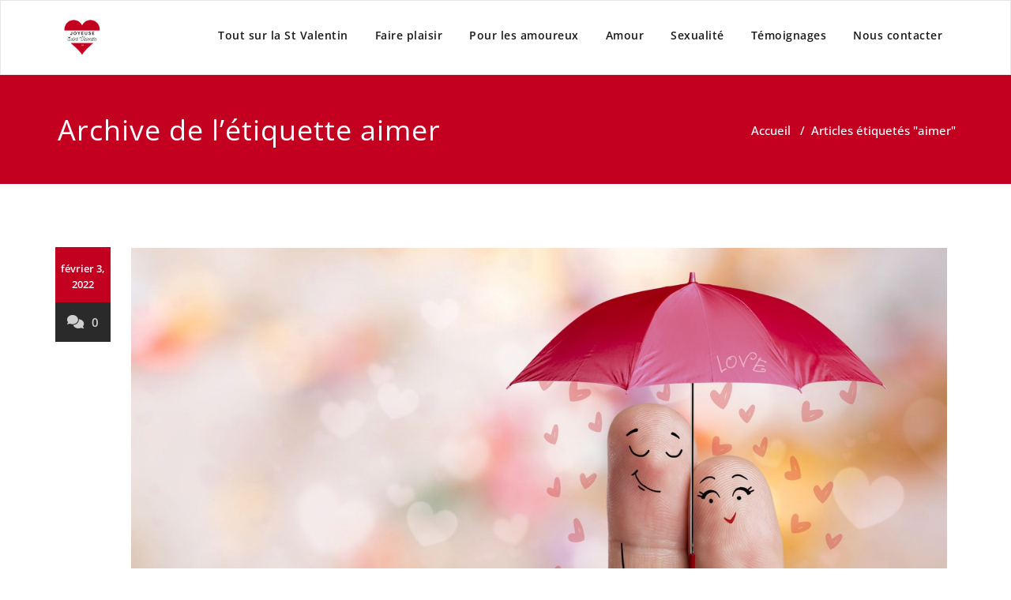

--- FILE ---
content_type: text/html; charset=UTF-8
request_url: https://www.joyeusesaintvalentin.net/tag/aimer/
body_size: 11086
content:
<!DOCTYPE html>
<html lang="fr-FR" >
    <head>
        <meta charset="UTF-8">
        <meta http-equiv="X-UA-Compatible" content="IE=edge">
        <meta name="viewport" content="width=device-width, initial-scale=1">
                		<style type="text/css">
			/* Menus */
			body .navbar .navbar-nav > .open > a, body .navbar .navbar-nav > .open > a:hover, body .navbar .navbar-nav > .open > a:focus, body .navbar .navbar-nav > li > a:hover, body .navbar .navbar-nav > li > a:focus, body .navbar-default.navbar6 .navbar-nav > .active > a, body .navbar-default.navbar6 .navbar-nav > .active > a:hover, body .navbar-default.navbar6 .navbar-nav > .active > a:focus, body .navbar.navbar6 .navbar-nav > .active.open > a, body .navbar.navbar6 .navbar-nav > .active.open > a:hover, body .navbar.navbar6 .navbar-nav > .active.open > a:focus {
				color: #c40020;
			}
			body .navbar .navbar-nav > .active > a, body .navbar .navbar-nav > .active > a:hover, body .navbar .navbar-nav > .active > a:focus, body .dropdown-menu, body .dropdown-menu .active > a, body .dropdown-menu .active > a:hover, body .dropdown-menu .active > a:focus, body .navbar-default .navbar-nav > .active > a, body .navbar-default .navbar-nav > .active > a:hover, body .navbar-default .navbar-nav > .active > a:focus {
			    background-color: #c40020;
			}
			body .navbar-default {
			    background-color: transparent;
			}
			@media (max-width: 767px) {
				body .navbar-default .navbar-nav .open .dropdown-menu > li > a:hover, body .navbar-default .navbar-nav .open .dropdown-menu > li > a:focus {
				    /* color: #fff; */
						background-color: transparent;
				 }
				 body .navbar-default .navbar-nav .open .dropdown-menu > li > a {
				      color: #fff;
				 }
			}
			body .dropdown-menu > li > a,body .nav .open.dropdown-submenu >  a ,body .nav .open.dropdown-submenu > a:hover, body .nav .open.dropdown-submenu > a:focus, body .nav .open > .dropdown-menu a:focus {
					border-bottom: 1px solid rgb(146,-25,-8);
					background-color: #c40020;
			}
			body .dropdown-menu > li > a:hover, body .dropdown-menu > li > a:focus,body .nav .open.dropdown-submenu > a, body .nav .open.dropdown-submenu > a:hover, body .nav .open.dropdown-submenu >  a:focus,body .nav .open .dropdown-menu >  a ,body .nav .open  > a:hover, body .nav .open   > a:focus {
					background-color: rgb(146,-25,-8);
			}
		 	body .nav .open > .dropdown-submenu a, body .nav .open > .dropdown-submenu a:hover, body .nav .open > .dropdown-submenu a:focus {
    			border-bottom: 1px solid rgb(146,-25,-8);
			}
     	body .navbar-default .navbar-nav > .active > a,body .navbar .navbar-nav > .open.active > a { color:#ffffff; }
			.navbar2 .logo-link-url .navbar-brand .appointment_title_head, .navbar2 .logo-link-url p, .navbar-default.navbar3 .navbar-nav > li > a{
	    		color: #ffffff;
			}

			/*Background colors */
			.callout-btn2, a.works-btn, .blog-btn-sm, a.more-link, .top-contact-detail-section, .blog-post-date-area .date, .blog-btn-lg, .blogdetail-btn a:hover, .cont-btn a:hover, .sidebar-widget > .input-group > .input-group-addon, .sidebar-widget > .input-group > .input-group-addon, .sidebar-widget-tags a:hover, .navigation.pagination .nav-links .page-numbers.current,  .navigation.pagination .nav-links a:hover, a.error-btn, .hc_scrollup, .tagcloud a:hover, .form-submit input, .media-body input[type=submit], .sidebar-widget input[type=submit], .footer-widget-column input[type=submit], .blogdetail-btn, .cont-btn button, .orange-widget-column > .input-group > .input-group-addon, .orange-widget-column-tags a:hover, .slider-btn-sm, .slide-btn-sm, .slider-sm-area a.more-link, .blog-pagination span.current, .wpcf7-submit, .page-title-section, ins, body .service-section3 .service-area i.fa, body .service-section3 .service-area:hover, .service-section2 .service-area::before, body .Service-section.service6 .service-area, body .navbar-default.navbar5 .navbar-header, body .stickymenu1 .navbar-default .navbar-nav > .active > a, body .stickymenu1 .navbar-default .navbar-nav > .active > a:hover, body .stickymenu1 .navbar-default .navbar-nav > .active > a:focus, body .stickymenu1 .navbar .navbar-nav > li > a:hover, body .stickymenu1 .navbar .navbar-nav > li > a:focus, body .stickymenu1 .navbar .navbar-nav > .open > a, body .stickymenu1 .navbar .navbar-nav > .open > a:hover, body .stickymenu1 .navbar .navbar-nav > .open > a:focus {
				background-color: #c40020;
			}
			body .navbar-default.navbar6 .navbar-nav > li.active > a:after, body .navbar6 ul li > a:hover:after {
				background: #c40020;
			}

			/* Font Colors */
			.service-icon i, .blog-post-sm a:hover, .blog-tags-sm a:hover, .blog-sm-area h3 > a:hover, .blog-sm-area h3 > a:focus, .footer-contact-icon i, .footer-addr-icon, .footer-blog-post:hover h3 a , .footer-widget-tags a:hover, .footer-widget-column ul li a:hover, .footer-copyright p a:hover, .page-breadcrumb > li.active a, .blog-post-lg a:hover, .blog-post-lg a:focus, .blog-tags-lg a:hover, .blog-lg-area-full h3 > a:hover, .blog-author span, .comment-date a:hover, .reply a, .reply a:hover, .sidebar-blog-post:hover h3 a, ul.post-content li:hover a, .error-404 .error404-title, .media-body th a:hover, .media-body dd a:hover, .media-body li a:hover, .blog-post-info-detail a:hover, .comment-respond a:hover, .blogdetail-btn a, .cont-btn a, .blog-lg-area-left h3 > a:hover, .blog-lg-area-right h3 > a:hover, .blog-lg-area-full h3 > a:hover, .sidebar-widget > ul > li > a:hover,
			.sidebar-widget table th, .footer-widget-column table th,	.top-contact-detail-section table th,	blockquote a,	blockquote a:hover,	blockquote a:focus,
			#calendar_wrap table > thead > tr > th,	#calendar_wrap a,	table tbody a, table tbody a:hover,	table tbody a:focus, .textwidget a:hover,	.format-quote p:before,	td#prev a, td#next a,	dl > dd > a, dl > dd > a:hover, .rsswidget:hover,	.recentcomments a:hover, p > a, p > a:hover,	ul > li > a:hover, tr.odd a, tr.even a,	p.wp-caption-text a, .footer-copyright a, .footer-copyright a:hover, body .service-section3 .service-area:hover i.fa, body .service-section1 .service-area:hover i.fa {
				color: #c40020;
			}

			/* Border colors */
			.footer-widget-tags a:hover , .sidebar-widget > .input-group > .input-group-addon, .sidebar-widget-tags a:hover, .blog-pagination a:hover, .blog-pagination a.active, .tagcloud a:hover, .media-body input[type=submit], .sidebar-widget input[type=submit], .footer-widget-column input[type=submit] {
				border: 1px solid #c40020;
			}
			.footer-copyright-section {	border-bottom: 5px solid #c40020; }
			.blog-lg-box img { border-bottom: 3px solid #c40020; }
			blockquote { border-left: 5px solid #c40020; }

			/* Box Shadow*/
			.callout-btn2, a.hrtl-btn, a.works-btn, .blog-btn-sm, .more-link, .blogdetail-btn a, .cont-btn a, a.error-btn, .form-submit input, .blogdetail-btn, .cont-btn button, .slider-btn-sm , .slider-sm-area a.more-link, .slide-btn-sm, .wpcf7-submit,
			.post-password-form input[type="submit"], input[type="submit"] { box-shadow: 0 3px 0 0 rgb(146,-25,-8); }

			/* Other */
			body .service-section1 i.fa {
			    background: #c40020;
			    box-shadow: #c40020 0px 0px 0px 1px;
			}
			body .Service-section.service7 .service-area:after {
					border-top: 2px dashed #c40020 ;
					border-bottom: 2px dashed #c40020 ;
			}
			body .Service-section.service7 .service-area .media:after {
					border-left: 2px dashed #c40020 ;
		  		border-right: 2px dashed #c40020 ;
			}
			@media (min-width: 1101px) {
				body .navbar2.navbar-default .navbar-nav > .open > a, body .navbar3.navbar-default .navbar-nav > .open > a {
				    color: #c40020;
				}
				body .navbar2.navbar-default .navbar-nav > .open.active > a, body .navbar3.navbar-default .navbar-nav > .open.active > a {
					color: #ffffff;
				}
			}
			body blockquote {
			    border-left: 5px solid #c40020;
			}
			/*===== WP 5.8 Wigets =====*/
			body .sidebar-widget li a:hover,body .sidebar-widget li a:focus{
			    color: #c40020;
			}
			body .sidebar-widget .wp-block-tag-cloud a:hover{
			border: 1px solid #c40020;
			color: #ffffff;
			background-color: #c40020;
			}
			body .wp-block-calendar a {
			 color: #c40020;
			}
			body .sidebar-widget .wp-block-tag-cloud a:hover, body .footer-widget-section .wp-block-tag-cloud a:hover{
			    background-color: #c40020;
			    border: 1px solid #c40020;
			    color: #fff;
			}
			body .footer-section .wp-block-latest-comments__comment-meta a:hover {
				color: #c40020;
			}
			body .post .nav-subtitle {
			    color: #c40020;
			}
			body .post .nav-title:hover,.post .nav-title:focus{color:#c40020;}

			body .related-blog-post-sm a:hover,body .related-post-caption h4 a:hover,body .related-blog-post-author .blog-admin-lg a:hover{color:  #c40020;}
			body .related-post-scroll-btn li a:hover {background-color: #c40020;} 
			body .related-blog-post-sm i{color: #c40020;}
			body .related-post-image{border-bottom: 2px solid #c40020;}

			body .sidebar-widget h1:before,body .sidebar-widget h2:before,body .sidebar-widget h3:before,body .sidebar-widget h4:before,body .sidebar-widget h5:before,body .sidebar-widget h6:before,body .sidebar-widget .wp-block-search .wp-block-search__label:before,
			body .footer-widget-section h1:before,body .footer-widget-section h2:before,body .footer-widget-section h3:before,body .footer-widget-section h4:before,body .footer-widget-section h5:before,body .footer-widget-section h6:before,body .footer-widget-section .wp-block-search .wp-block-search__label:before,body h3.footer-widget-title:before{width: 60px;background: #c40020; z-index:2;}
		</style>
		<style>
.custom-logo{width: 68px; height: auto;}
</style>
<meta name='robots' content='index, follow, max-image-preview:large, max-snippet:-1, max-video-preview:-1' />
	<style>img:is([sizes="auto" i], [sizes^="auto," i]) { contain-intrinsic-size: 3000px 1500px }</style>
	
	<!-- This site is optimized with the Yoast SEO plugin v26.2 - https://yoast.com/wordpress/plugins/seo/ -->
	<title>Archives des aimer - Joyeuse Saint Valentin</title>
	<link rel="canonical" href="https://www.joyeusesaintvalentin.net/tag/aimer/" />
	<meta property="og:locale" content="fr_FR" />
	<meta property="og:type" content="article" />
	<meta property="og:title" content="Archives des aimer - Joyeuse Saint Valentin" />
	<meta property="og:url" content="https://www.joyeusesaintvalentin.net/tag/aimer/" />
	<meta property="og:site_name" content="Joyeuse Saint Valentin" />
	<meta name="twitter:card" content="summary_large_image" />
	<script type="application/ld+json" class="yoast-schema-graph">{"@context":"https://schema.org","@graph":[{"@type":"CollectionPage","@id":"https://www.joyeusesaintvalentin.net/tag/aimer/","url":"https://www.joyeusesaintvalentin.net/tag/aimer/","name":"Archives des aimer - Joyeuse Saint Valentin","isPartOf":{"@id":"https://www.joyeusesaintvalentin.net/#website"},"primaryImageOfPage":{"@id":"https://www.joyeusesaintvalentin.net/tag/aimer/#primaryimage"},"image":{"@id":"https://www.joyeusesaintvalentin.net/tag/aimer/#primaryimage"},"thumbnailUrl":"https://www.joyeusesaintvalentin.net/wp-content/uploads/2022/02/sentiment-amoureux-amour.jpg","breadcrumb":{"@id":"https://www.joyeusesaintvalentin.net/tag/aimer/#breadcrumb"},"inLanguage":"fr-FR"},{"@type":"ImageObject","inLanguage":"fr-FR","@id":"https://www.joyeusesaintvalentin.net/tag/aimer/#primaryimage","url":"https://www.joyeusesaintvalentin.net/wp-content/uploads/2022/02/sentiment-amoureux-amour.jpg","contentUrl":"https://www.joyeusesaintvalentin.net/wp-content/uploads/2022/02/sentiment-amoureux-amour.jpg","width":1254,"height":836},{"@type":"BreadcrumbList","@id":"https://www.joyeusesaintvalentin.net/tag/aimer/#breadcrumb","itemListElement":[{"@type":"ListItem","position":1,"name":"Accueil","item":"https://www.joyeusesaintvalentin.net/"},{"@type":"ListItem","position":2,"name":"aimer"}]},{"@type":"WebSite","@id":"https://www.joyeusesaintvalentin.net/#website","url":"https://www.joyeusesaintvalentin.net/","name":"Joyeuse Saint Valentin","description":"Vive la fête des amoureux !","publisher":{"@id":"https://www.joyeusesaintvalentin.net/#organization"},"potentialAction":[{"@type":"SearchAction","target":{"@type":"EntryPoint","urlTemplate":"https://www.joyeusesaintvalentin.net/?s={search_term_string}"},"query-input":{"@type":"PropertyValueSpecification","valueRequired":true,"valueName":"search_term_string"}}],"inLanguage":"fr-FR"},{"@type":"Organization","@id":"https://www.joyeusesaintvalentin.net/#organization","name":"Joyeuse Saint Valentin","url":"https://www.joyeusesaintvalentin.net/","logo":{"@type":"ImageObject","inLanguage":"fr-FR","@id":"https://www.joyeusesaintvalentin.net/#/schema/logo/image/","url":"https://www.joyeusesaintvalentin.net/wp-content/uploads/2025/02/LogoSaintValentin5.png","contentUrl":"https://www.joyeusesaintvalentin.net/wp-content/uploads/2025/02/LogoSaintValentin5.png","width":381,"height":250,"caption":"Joyeuse Saint Valentin"},"image":{"@id":"https://www.joyeusesaintvalentin.net/#/schema/logo/image/"}}]}</script>
	<!-- / Yoast SEO plugin. -->


<link rel="alternate" type="application/rss+xml" title="Joyeuse Saint Valentin &raquo; Flux" href="https://www.joyeusesaintvalentin.net/feed/" />
<link rel="alternate" type="application/rss+xml" title="Joyeuse Saint Valentin &raquo; Flux des commentaires" href="https://www.joyeusesaintvalentin.net/comments/feed/" />
<link rel="alternate" type="application/rss+xml" title="Joyeuse Saint Valentin &raquo; Flux de l’étiquette aimer" href="https://www.joyeusesaintvalentin.net/tag/aimer/feed/" />
<script type="text/javascript">
/* <![CDATA[ */
window._wpemojiSettings = {"baseUrl":"https:\/\/s.w.org\/images\/core\/emoji\/16.0.1\/72x72\/","ext":".png","svgUrl":"https:\/\/s.w.org\/images\/core\/emoji\/16.0.1\/svg\/","svgExt":".svg","source":{"concatemoji":"https:\/\/www.joyeusesaintvalentin.net\/wp-includes\/js\/wp-emoji-release.min.js?ver=6.8.3"}};
/*! This file is auto-generated */
!function(s,n){var o,i,e;function c(e){try{var t={supportTests:e,timestamp:(new Date).valueOf()};sessionStorage.setItem(o,JSON.stringify(t))}catch(e){}}function p(e,t,n){e.clearRect(0,0,e.canvas.width,e.canvas.height),e.fillText(t,0,0);var t=new Uint32Array(e.getImageData(0,0,e.canvas.width,e.canvas.height).data),a=(e.clearRect(0,0,e.canvas.width,e.canvas.height),e.fillText(n,0,0),new Uint32Array(e.getImageData(0,0,e.canvas.width,e.canvas.height).data));return t.every(function(e,t){return e===a[t]})}function u(e,t){e.clearRect(0,0,e.canvas.width,e.canvas.height),e.fillText(t,0,0);for(var n=e.getImageData(16,16,1,1),a=0;a<n.data.length;a++)if(0!==n.data[a])return!1;return!0}function f(e,t,n,a){switch(t){case"flag":return n(e,"\ud83c\udff3\ufe0f\u200d\u26a7\ufe0f","\ud83c\udff3\ufe0f\u200b\u26a7\ufe0f")?!1:!n(e,"\ud83c\udde8\ud83c\uddf6","\ud83c\udde8\u200b\ud83c\uddf6")&&!n(e,"\ud83c\udff4\udb40\udc67\udb40\udc62\udb40\udc65\udb40\udc6e\udb40\udc67\udb40\udc7f","\ud83c\udff4\u200b\udb40\udc67\u200b\udb40\udc62\u200b\udb40\udc65\u200b\udb40\udc6e\u200b\udb40\udc67\u200b\udb40\udc7f");case"emoji":return!a(e,"\ud83e\udedf")}return!1}function g(e,t,n,a){var r="undefined"!=typeof WorkerGlobalScope&&self instanceof WorkerGlobalScope?new OffscreenCanvas(300,150):s.createElement("canvas"),o=r.getContext("2d",{willReadFrequently:!0}),i=(o.textBaseline="top",o.font="600 32px Arial",{});return e.forEach(function(e){i[e]=t(o,e,n,a)}),i}function t(e){var t=s.createElement("script");t.src=e,t.defer=!0,s.head.appendChild(t)}"undefined"!=typeof Promise&&(o="wpEmojiSettingsSupports",i=["flag","emoji"],n.supports={everything:!0,everythingExceptFlag:!0},e=new Promise(function(e){s.addEventListener("DOMContentLoaded",e,{once:!0})}),new Promise(function(t){var n=function(){try{var e=JSON.parse(sessionStorage.getItem(o));if("object"==typeof e&&"number"==typeof e.timestamp&&(new Date).valueOf()<e.timestamp+604800&&"object"==typeof e.supportTests)return e.supportTests}catch(e){}return null}();if(!n){if("undefined"!=typeof Worker&&"undefined"!=typeof OffscreenCanvas&&"undefined"!=typeof URL&&URL.createObjectURL&&"undefined"!=typeof Blob)try{var e="postMessage("+g.toString()+"("+[JSON.stringify(i),f.toString(),p.toString(),u.toString()].join(",")+"));",a=new Blob([e],{type:"text/javascript"}),r=new Worker(URL.createObjectURL(a),{name:"wpTestEmojiSupports"});return void(r.onmessage=function(e){c(n=e.data),r.terminate(),t(n)})}catch(e){}c(n=g(i,f,p,u))}t(n)}).then(function(e){for(var t in e)n.supports[t]=e[t],n.supports.everything=n.supports.everything&&n.supports[t],"flag"!==t&&(n.supports.everythingExceptFlag=n.supports.everythingExceptFlag&&n.supports[t]);n.supports.everythingExceptFlag=n.supports.everythingExceptFlag&&!n.supports.flag,n.DOMReady=!1,n.readyCallback=function(){n.DOMReady=!0}}).then(function(){return e}).then(function(){var e;n.supports.everything||(n.readyCallback(),(e=n.source||{}).concatemoji?t(e.concatemoji):e.wpemoji&&e.twemoji&&(t(e.twemoji),t(e.wpemoji)))}))}((window,document),window._wpemojiSettings);
/* ]]> */
</script>
<link rel='stylesheet' id='appointment-theme-fonts-css' href='https://www.joyeusesaintvalentin.net/wp-content/fonts/8dd482578d7d319c2ce7d378c057cb21.css?ver=20201110' type='text/css' media='all' />
<style id='wp-emoji-styles-inline-css' type='text/css'>

	img.wp-smiley, img.emoji {
		display: inline !important;
		border: none !important;
		box-shadow: none !important;
		height: 1em !important;
		width: 1em !important;
		margin: 0 0.07em !important;
		vertical-align: -0.1em !important;
		background: none !important;
		padding: 0 !important;
	}
</style>
<link rel='stylesheet' id='wp-block-library-css' href='https://www.joyeusesaintvalentin.net/wp-includes/css/dist/block-library/style.min.css?ver=6.8.3' type='text/css' media='all' />
<style id='classic-theme-styles-inline-css' type='text/css'>
/*! This file is auto-generated */
.wp-block-button__link{color:#fff;background-color:#32373c;border-radius:9999px;box-shadow:none;text-decoration:none;padding:calc(.667em + 2px) calc(1.333em + 2px);font-size:1.125em}.wp-block-file__button{background:#32373c;color:#fff;text-decoration:none}
</style>
<style id='global-styles-inline-css' type='text/css'>
:root{--wp--preset--aspect-ratio--square: 1;--wp--preset--aspect-ratio--4-3: 4/3;--wp--preset--aspect-ratio--3-4: 3/4;--wp--preset--aspect-ratio--3-2: 3/2;--wp--preset--aspect-ratio--2-3: 2/3;--wp--preset--aspect-ratio--16-9: 16/9;--wp--preset--aspect-ratio--9-16: 9/16;--wp--preset--color--black: #000000;--wp--preset--color--cyan-bluish-gray: #abb8c3;--wp--preset--color--white: #ffffff;--wp--preset--color--pale-pink: #f78da7;--wp--preset--color--vivid-red: #cf2e2e;--wp--preset--color--luminous-vivid-orange: #ff6900;--wp--preset--color--luminous-vivid-amber: #fcb900;--wp--preset--color--light-green-cyan: #7bdcb5;--wp--preset--color--vivid-green-cyan: #00d084;--wp--preset--color--pale-cyan-blue: #8ed1fc;--wp--preset--color--vivid-cyan-blue: #0693e3;--wp--preset--color--vivid-purple: #9b51e0;--wp--preset--gradient--vivid-cyan-blue-to-vivid-purple: linear-gradient(135deg,rgba(6,147,227,1) 0%,rgb(155,81,224) 100%);--wp--preset--gradient--light-green-cyan-to-vivid-green-cyan: linear-gradient(135deg,rgb(122,220,180) 0%,rgb(0,208,130) 100%);--wp--preset--gradient--luminous-vivid-amber-to-luminous-vivid-orange: linear-gradient(135deg,rgba(252,185,0,1) 0%,rgba(255,105,0,1) 100%);--wp--preset--gradient--luminous-vivid-orange-to-vivid-red: linear-gradient(135deg,rgba(255,105,0,1) 0%,rgb(207,46,46) 100%);--wp--preset--gradient--very-light-gray-to-cyan-bluish-gray: linear-gradient(135deg,rgb(238,238,238) 0%,rgb(169,184,195) 100%);--wp--preset--gradient--cool-to-warm-spectrum: linear-gradient(135deg,rgb(74,234,220) 0%,rgb(151,120,209) 20%,rgb(207,42,186) 40%,rgb(238,44,130) 60%,rgb(251,105,98) 80%,rgb(254,248,76) 100%);--wp--preset--gradient--blush-light-purple: linear-gradient(135deg,rgb(255,206,236) 0%,rgb(152,150,240) 100%);--wp--preset--gradient--blush-bordeaux: linear-gradient(135deg,rgb(254,205,165) 0%,rgb(254,45,45) 50%,rgb(107,0,62) 100%);--wp--preset--gradient--luminous-dusk: linear-gradient(135deg,rgb(255,203,112) 0%,rgb(199,81,192) 50%,rgb(65,88,208) 100%);--wp--preset--gradient--pale-ocean: linear-gradient(135deg,rgb(255,245,203) 0%,rgb(182,227,212) 50%,rgb(51,167,181) 100%);--wp--preset--gradient--electric-grass: linear-gradient(135deg,rgb(202,248,128) 0%,rgb(113,206,126) 100%);--wp--preset--gradient--midnight: linear-gradient(135deg,rgb(2,3,129) 0%,rgb(40,116,252) 100%);--wp--preset--font-size--small: 13px;--wp--preset--font-size--medium: 20px;--wp--preset--font-size--large: 36px;--wp--preset--font-size--x-large: 42px;--wp--preset--spacing--20: 0.44rem;--wp--preset--spacing--30: 0.67rem;--wp--preset--spacing--40: 1rem;--wp--preset--spacing--50: 1.5rem;--wp--preset--spacing--60: 2.25rem;--wp--preset--spacing--70: 3.38rem;--wp--preset--spacing--80: 5.06rem;--wp--preset--shadow--natural: 6px 6px 9px rgba(0, 0, 0, 0.2);--wp--preset--shadow--deep: 12px 12px 50px rgba(0, 0, 0, 0.4);--wp--preset--shadow--sharp: 6px 6px 0px rgba(0, 0, 0, 0.2);--wp--preset--shadow--outlined: 6px 6px 0px -3px rgba(255, 255, 255, 1), 6px 6px rgba(0, 0, 0, 1);--wp--preset--shadow--crisp: 6px 6px 0px rgba(0, 0, 0, 1);}:where(.is-layout-flex){gap: 0.5em;}:where(.is-layout-grid){gap: 0.5em;}body .is-layout-flex{display: flex;}.is-layout-flex{flex-wrap: wrap;align-items: center;}.is-layout-flex > :is(*, div){margin: 0;}body .is-layout-grid{display: grid;}.is-layout-grid > :is(*, div){margin: 0;}:where(.wp-block-columns.is-layout-flex){gap: 2em;}:where(.wp-block-columns.is-layout-grid){gap: 2em;}:where(.wp-block-post-template.is-layout-flex){gap: 1.25em;}:where(.wp-block-post-template.is-layout-grid){gap: 1.25em;}.has-black-color{color: var(--wp--preset--color--black) !important;}.has-cyan-bluish-gray-color{color: var(--wp--preset--color--cyan-bluish-gray) !important;}.has-white-color{color: var(--wp--preset--color--white) !important;}.has-pale-pink-color{color: var(--wp--preset--color--pale-pink) !important;}.has-vivid-red-color{color: var(--wp--preset--color--vivid-red) !important;}.has-luminous-vivid-orange-color{color: var(--wp--preset--color--luminous-vivid-orange) !important;}.has-luminous-vivid-amber-color{color: var(--wp--preset--color--luminous-vivid-amber) !important;}.has-light-green-cyan-color{color: var(--wp--preset--color--light-green-cyan) !important;}.has-vivid-green-cyan-color{color: var(--wp--preset--color--vivid-green-cyan) !important;}.has-pale-cyan-blue-color{color: var(--wp--preset--color--pale-cyan-blue) !important;}.has-vivid-cyan-blue-color{color: var(--wp--preset--color--vivid-cyan-blue) !important;}.has-vivid-purple-color{color: var(--wp--preset--color--vivid-purple) !important;}.has-black-background-color{background-color: var(--wp--preset--color--black) !important;}.has-cyan-bluish-gray-background-color{background-color: var(--wp--preset--color--cyan-bluish-gray) !important;}.has-white-background-color{background-color: var(--wp--preset--color--white) !important;}.has-pale-pink-background-color{background-color: var(--wp--preset--color--pale-pink) !important;}.has-vivid-red-background-color{background-color: var(--wp--preset--color--vivid-red) !important;}.has-luminous-vivid-orange-background-color{background-color: var(--wp--preset--color--luminous-vivid-orange) !important;}.has-luminous-vivid-amber-background-color{background-color: var(--wp--preset--color--luminous-vivid-amber) !important;}.has-light-green-cyan-background-color{background-color: var(--wp--preset--color--light-green-cyan) !important;}.has-vivid-green-cyan-background-color{background-color: var(--wp--preset--color--vivid-green-cyan) !important;}.has-pale-cyan-blue-background-color{background-color: var(--wp--preset--color--pale-cyan-blue) !important;}.has-vivid-cyan-blue-background-color{background-color: var(--wp--preset--color--vivid-cyan-blue) !important;}.has-vivid-purple-background-color{background-color: var(--wp--preset--color--vivid-purple) !important;}.has-black-border-color{border-color: var(--wp--preset--color--black) !important;}.has-cyan-bluish-gray-border-color{border-color: var(--wp--preset--color--cyan-bluish-gray) !important;}.has-white-border-color{border-color: var(--wp--preset--color--white) !important;}.has-pale-pink-border-color{border-color: var(--wp--preset--color--pale-pink) !important;}.has-vivid-red-border-color{border-color: var(--wp--preset--color--vivid-red) !important;}.has-luminous-vivid-orange-border-color{border-color: var(--wp--preset--color--luminous-vivid-orange) !important;}.has-luminous-vivid-amber-border-color{border-color: var(--wp--preset--color--luminous-vivid-amber) !important;}.has-light-green-cyan-border-color{border-color: var(--wp--preset--color--light-green-cyan) !important;}.has-vivid-green-cyan-border-color{border-color: var(--wp--preset--color--vivid-green-cyan) !important;}.has-pale-cyan-blue-border-color{border-color: var(--wp--preset--color--pale-cyan-blue) !important;}.has-vivid-cyan-blue-border-color{border-color: var(--wp--preset--color--vivid-cyan-blue) !important;}.has-vivid-purple-border-color{border-color: var(--wp--preset--color--vivid-purple) !important;}.has-vivid-cyan-blue-to-vivid-purple-gradient-background{background: var(--wp--preset--gradient--vivid-cyan-blue-to-vivid-purple) !important;}.has-light-green-cyan-to-vivid-green-cyan-gradient-background{background: var(--wp--preset--gradient--light-green-cyan-to-vivid-green-cyan) !important;}.has-luminous-vivid-amber-to-luminous-vivid-orange-gradient-background{background: var(--wp--preset--gradient--luminous-vivid-amber-to-luminous-vivid-orange) !important;}.has-luminous-vivid-orange-to-vivid-red-gradient-background{background: var(--wp--preset--gradient--luminous-vivid-orange-to-vivid-red) !important;}.has-very-light-gray-to-cyan-bluish-gray-gradient-background{background: var(--wp--preset--gradient--very-light-gray-to-cyan-bluish-gray) !important;}.has-cool-to-warm-spectrum-gradient-background{background: var(--wp--preset--gradient--cool-to-warm-spectrum) !important;}.has-blush-light-purple-gradient-background{background: var(--wp--preset--gradient--blush-light-purple) !important;}.has-blush-bordeaux-gradient-background{background: var(--wp--preset--gradient--blush-bordeaux) !important;}.has-luminous-dusk-gradient-background{background: var(--wp--preset--gradient--luminous-dusk) !important;}.has-pale-ocean-gradient-background{background: var(--wp--preset--gradient--pale-ocean) !important;}.has-electric-grass-gradient-background{background: var(--wp--preset--gradient--electric-grass) !important;}.has-midnight-gradient-background{background: var(--wp--preset--gradient--midnight) !important;}.has-small-font-size{font-size: var(--wp--preset--font-size--small) !important;}.has-medium-font-size{font-size: var(--wp--preset--font-size--medium) !important;}.has-large-font-size{font-size: var(--wp--preset--font-size--large) !important;}.has-x-large-font-size{font-size: var(--wp--preset--font-size--x-large) !important;}
:where(.wp-block-post-template.is-layout-flex){gap: 1.25em;}:where(.wp-block-post-template.is-layout-grid){gap: 1.25em;}
:where(.wp-block-columns.is-layout-flex){gap: 2em;}:where(.wp-block-columns.is-layout-grid){gap: 2em;}
:root :where(.wp-block-pullquote){font-size: 1.5em;line-height: 1.6;}
</style>
<link rel='stylesheet' id='contact-form-7-css' href='https://www.joyeusesaintvalentin.net/wp-content/plugins/contact-form-7/includes/css/styles.css?ver=6.1.3' type='text/css' media='all' />
<link rel='stylesheet' id='appointment-style-css' href='https://www.joyeusesaintvalentin.net/wp-content/themes/appointment/style.css?ver=6.8.3' type='text/css' media='all' />
<link rel='stylesheet' id='appointment-bootstrap-css-css' href='https://www.joyeusesaintvalentin.net/wp-content/themes/appointment/css/bootstrap.css?ver=6.8.3' type='text/css' media='all' />
<link rel='stylesheet' id='appointment-menu-css-css' href='https://www.joyeusesaintvalentin.net/wp-content/themes/appointment/css/theme-menu.css?ver=6.8.3' type='text/css' media='all' />
<link rel='stylesheet' id='appointment-element-css-css' href='https://www.joyeusesaintvalentin.net/wp-content/themes/appointment/css/element.css?ver=6.8.3' type='text/css' media='all' />
<link rel='stylesheet' id='appointment-font-awesome-min-css' href='https://www.joyeusesaintvalentin.net/wp-content/themes/appointment/css/font-awesome/css/all.min.css?ver=6.8.3' type='text/css' media='all' />
<link rel='stylesheet' id='appointment-media-responsive-css-css' href='https://www.joyeusesaintvalentin.net/wp-content/themes/appointment/css/media-responsive.css?ver=6.8.3' type='text/css' media='all' />
<script type="text/javascript" src="https://www.joyeusesaintvalentin.net/wp-includes/js/jquery/jquery.min.js?ver=3.7.1" id="jquery-core-js"></script>
<script type="text/javascript" src="https://www.joyeusesaintvalentin.net/wp-includes/js/jquery/jquery-migrate.min.js?ver=3.4.1" id="jquery-migrate-js"></script>
<script type="text/javascript" src="https://www.joyeusesaintvalentin.net/wp-content/themes/appointment/js/bootstrap.min.js?ver=6.8.3" id="appointment-bootstrap-js-js"></script>
<script type="text/javascript" src="https://www.joyeusesaintvalentin.net/wp-content/themes/appointment/js/menu/menu.js?ver=6.8.3" id="appointment-menu-js-js"></script>
<script type="text/javascript" src="https://www.joyeusesaintvalentin.net/wp-content/themes/appointment/js/page-scroll.js?ver=6.8.3" id="appointment-page-scroll-js-js"></script>
<script type="text/javascript" src="https://www.joyeusesaintvalentin.net/wp-content/themes/appointment/js/carousel.js?ver=6.8.3" id="appointment-carousel-js-js"></script>
<link rel="https://api.w.org/" href="https://www.joyeusesaintvalentin.net/wp-json/" /><link rel="alternate" title="JSON" type="application/json" href="https://www.joyeusesaintvalentin.net/wp-json/wp/v2/tags/23" /><link rel="EditURI" type="application/rsd+xml" title="RSD" href="https://www.joyeusesaintvalentin.net/xmlrpc.php?rsd" />
		<!-- Custom Logo: hide header text -->
		<style id="custom-logo-css" type="text/css">
			.site-title, .site-description {
				position: absolute;
				clip-path: inset(50%);
			}
		</style>
		<meta name="generator" content="Powered by WPBakery Page Builder - drag and drop page builder for WordPress."/>
<link rel="icon" href="https://www.joyeusesaintvalentin.net/wp-content/uploads/2025/02/cropped-JoyeuseSaintValentinLogo-32x32.png" sizes="32x32" />
<link rel="icon" href="https://www.joyeusesaintvalentin.net/wp-content/uploads/2025/02/cropped-JoyeuseSaintValentinLogo-192x192.png" sizes="192x192" />
<link rel="apple-touch-icon" href="https://www.joyeusesaintvalentin.net/wp-content/uploads/2025/02/cropped-JoyeuseSaintValentinLogo-180x180.png" />
<meta name="msapplication-TileImage" content="https://www.joyeusesaintvalentin.net/wp-content/uploads/2025/02/cropped-JoyeuseSaintValentinLogo-270x270.png" />
<noscript><style> .wpb_animate_when_almost_visible { opacity: 1; }</style></noscript>
    </head>
    <body class="archive tag tag-aimer tag-23 wp-custom-logo wp-theme-appointment wpb-js-composer js-comp-ver-6.7.0 vc_responsive" >

                <a class="skip-link screen-reader-text" href="#wrap">Skip to content</a>
        <!--Logo & Menu Section-->
        <nav class="navbar navbar-default">
            <div class="container">
                <!-- Brand and toggle get grouped for better mobile display -->
                <div class="navbar-header">

                    <a href="https://www.joyeusesaintvalentin.net/" class="navbar-brand" rel="home"><img width="381" height="250" src="https://www.joyeusesaintvalentin.net/wp-content/uploads/2025/02/LogoSaintValentin5.png" class="custom-logo" alt="Joyeuse Saint Valentin" decoding="async" fetchpriority="high" srcset="https://www.joyeusesaintvalentin.net/wp-content/uploads/2025/02/LogoSaintValentin5.png 381w, https://www.joyeusesaintvalentin.net/wp-content/uploads/2025/02/LogoSaintValentin5-300x197.png 300w" sizes="(max-width: 381px) 100vw, 381px" /></a>
                                        <div class="site-branding-text logo-link-url">
                                                    <h2 class="site-title" style="margin: 0px;" ><a class="navbar-brand" href="https://www.joyeusesaintvalentin.net/" rel="home" >

                                    <div class=appointment_title_head>
                                        Joyeuse Saint Valentin                                    </div>
                                </a>
                            </h2>
                                                                                <p class="site-description">Vive la fête des amoureux !</p>
                                            </div>
                    <button type="button" class="navbar-toggle collapsed" data-toggle="collapse" data-target="#bs-example-navbar-collapse-1">
                        <span class="sr-only">Afficher/masquer la navigation</span>
                        <span class="icon-bar"></span>
                        <span class="icon-bar"></span>
                        <span class="icon-bar"></span>
                    </button>
                </div>

                
                <!-- Collect the nav links, forms, and other content for toggling -->
                <div class="collapse navbar-collapse" id="bs-example-navbar-collapse-1">
                    <ul id="menu-menu-general" class="nav navbar-nav navbar-right"><li id="menu-item-957" class="menu-item menu-item-type-taxonomy menu-item-object-category menu-item-957"><a href="https://www.joyeusesaintvalentin.net/category/tout-sur-la-saint-valentin/">Tout sur la St Valentin</a></li>
<li id="menu-item-955" class="menu-item menu-item-type-taxonomy menu-item-object-category menu-item-955"><a href="https://www.joyeusesaintvalentin.net/category/faire-plaisir/">Faire plaisir</a></li>
<li id="menu-item-956" class="menu-item menu-item-type-taxonomy menu-item-object-category menu-item-956"><a href="https://www.joyeusesaintvalentin.net/category/pour-les-amoureux/">Pour les amoureux</a></li>
<li id="menu-item-954" class="menu-item menu-item-type-taxonomy menu-item-object-category menu-item-954"><a href="https://www.joyeusesaintvalentin.net/category/amour/">Amour</a></li>
<li id="menu-item-1305" class="menu-item menu-item-type-taxonomy menu-item-object-category menu-item-1305"><a href="https://www.joyeusesaintvalentin.net/category/sexualite/">Sexualité</a></li>
<li id="menu-item-1139" class="menu-item menu-item-type-taxonomy menu-item-object-category menu-item-1139"><a href="https://www.joyeusesaintvalentin.net/category/temoignages/">Témoignages</a></li>
<li id="menu-item-1498" class="menu-item menu-item-type-post_type menu-item-object-page menu-item-1498"><a href="https://www.joyeusesaintvalentin.net/nous-contacter/">Nous contacter</a></li>
</ul>                </div><!-- /.navbar-collapse -->
            </div><!-- /.container-fluid -->
        </nav>
        <!--/Logo & Menu Section-->
        <div class="clearfix"></div>
<!-- Page Title Section -->
<div class="page-title-section">		
    <div class="overlay">
        <div class="container">
            <div class="row">
                <div class="col-md-6">
                    <div class="page-title">
                        <h1>
                            Archive de l’étiquette aimer                        </h1>
                    </div>
                </div>
                <div class="col-md-6">
                    <ul class="page-breadcrumb">
                        <li><a href="https://www.joyeusesaintvalentin.net/">Accueil</a> &nbsp &#47; &nbsp<li class="active">Articles étiquetés "aimer"</li></li>                    </ul>
                </div>
            </div>
        </div>	
    </div>
</div>
<div class="page-builder" id="wrap">
    <div class="container">
        <div class="row">
            <!-- Blog Area -->
            <div class="col-md-12" >
                <div id="post-989" class="blog-lg-area-left post-989 post type-post status-publish format-standard has-post-thumbnail hentry category-amour tag-aimer tag-amoureux">
	<div class="media">
		    <!--show date of post-->
		<aside class="blog-post-date-area">
			<div class="date"> <div class="month-year">février 3, 2022</div></div>
			<div class="comment"><a href="https://www.joyeusesaintvalentin.net/quelle-difference-entre-le-sentiment-amoureux-et-lamour/"><i class="fa fa-comments"></i>0</a></div>
		</aside>
				<div class="media-body">
						<div class="blog-lg-box">
				<a class ="img-responsive"  href="https://www.joyeusesaintvalentin.net/quelle-difference-entre-le-sentiment-amoureux-et-lamour/"  title="Quelle différence entre le sentiment amoureux et l&rsquo;amour ?" >
				<img width="1254" height="836" src="https://www.joyeusesaintvalentin.net/wp-content/uploads/2022/02/sentiment-amoureux-amour.jpg" class="img-responsive wp-post-image" alt="" decoding="async" srcset="https://www.joyeusesaintvalentin.net/wp-content/uploads/2022/02/sentiment-amoureux-amour.jpg 1254w, https://www.joyeusesaintvalentin.net/wp-content/uploads/2022/02/sentiment-amoureux-amour-300x200.jpg 300w, https://www.joyeusesaintvalentin.net/wp-content/uploads/2022/02/sentiment-amoureux-amour-1024x683.jpg 1024w, https://www.joyeusesaintvalentin.net/wp-content/uploads/2022/02/sentiment-amoureux-amour-768x512.jpg 768w" sizes="(max-width: 1254px) 100vw, 1254px" />                                </a>
			</div>
						<div class="blog-post-lg">
				<a href="https://www.joyeusesaintvalentin.net/author/admin/"><img alt='' src='https://secure.gravatar.com/avatar/a1d8a9be8e9cd21b06c840fceb661cb634462b848c03a305e2a2f51772c7f794?s=40&#038;d=mm&#038;r=g' srcset='https://secure.gravatar.com/avatar/a1d8a9be8e9cd21b06c840fceb661cb634462b848c03a305e2a2f51772c7f794?s=80&#038;d=mm&#038;r=g 2x' class='img-responsive img-circle avatar-40 photo' height='40' width='40' decoding='async'/></a>
				Par<a href="https://www.joyeusesaintvalentin.net/author/admin/">la rédac&#039;Love</a>
								<div class="blog-tags-lg"><i class="fa fa-tags"></i><a href="https://www.joyeusesaintvalentin.net/tag/aimer/" rel="tag">aimer</a>, <a href="https://www.joyeusesaintvalentin.net/tag/amoureux/" rel="tag">amoureux</a></div>
							</div>
							                    <h3 class="blog-title"><a href="https://www.joyeusesaintvalentin.net/quelle-difference-entre-le-sentiment-amoureux-et-lamour/">Quelle différence entre le sentiment amoureux et l&rsquo;amour ?</a></h3>
                                        <div class="blog-content">
				<p style="text-align: justify;"><strong>Le sentiment amoureux est-il de l&rsquo;amour ? Quelle est la différence entre les deux ? Comment ne pas confondre ?<br />
</strong></p>
<p style="text-align: justify;">Un sentiment amoureux peut naître rapidement. Cela est normal et ne doit en aucun cas être tourné en ridicule par les proches. Les sentiments amoureux seront ressentis de façon plus forte et plus fréquente une fois la puberté passée. On peut les retrouver à tout âge de la vie.</p>
<p style="text-align: justify;">Ces sentiments saisissent la personne presque à son insu, sans quelle l&rsquo;ait vraiment décidé. C&rsquo;est un état passif, comme indique bien l&rsquo;expression : « tomber amoureux ». On se sent attiré par l&rsquo;autre. Cela peut nous submerger complètement. Ce sentiment est fluctuant, il va et il vient. On peut tomber amoureux de nombreuses fois, et même une fois marié. Le sentiment amoureux n&rsquo;est ni bon ni mauvais : il est. Ce qui compte, c&rsquo;est ce que l&rsquo;on décide d&rsquo;en faire. Lorsque l&rsquo;on est marié, par exemple, il est important de couper court à tout sentiment amoureux que l&rsquo;on éprouver pour une autre personne que celle avec qui on a choisi de passer notre vie, de ne pas entretenir ce sentiment et le laisser se développer, au risque de mettre en péril son couple. Pour cela éviter de rencontrer la personne qui est en la cause et chercher à préserver son couple et l&rsquo;équilibre de ses enfants&#8230; quitte à passer plus de temps avec son conjoint et retomber amoureux de lui si nécessaire !</p>
<p style="text-align: justify;">Aimer, c&rsquo;est vouloir le bonheur de l&rsquo;autre. Il s&rsquo;agit d&rsquo;un mouvement vers l&rsquo;autre qui n&rsquo;est plus du tout passif, mais qui est de l&rsquo;ordre de la décision. Ce mouvement fait que je me détache de moi-même pour aller vers l&rsquo;autre et vouloir son bonheur. Cela demande de faire l&rsquo;effort de se décentrer de soi-même pour se préoccuper du bonheur de l&rsquo;autre. Quand on aime vraiment, on est même prêt à faire des sacrifices pour l&rsquo;autre. Par exemple, un passionné de foot renoncera par amour à regarder un match à la télé pour passer une soirée avec sa fiancée ou sa femme. Par amour, une femme déclinera une invitation chez une bonne amie pour rester avec son mari quand celui-ci est trop fatigué et ne souhaite pas sortir.</p>
<p style="text-align: justify;">Ou encore, lorsqu&rsquo;un couple discute d&rsquo;un sujet sur lequel il y a un désaccord, il peut leur arriver de se disputer. Dans une conversation houleuse, des mots désagréables peuvent être échangés. L&rsquo;homme et la femme ressentent pas de sentiment amoureux à ce moment là ! Mais si l&rsquo;un ou l&rsquo;autre décide de stopper cette discussion,  et va jusqu&rsquo;à demander pardon pour les mots agressifs qu&rsquo;il a dits à l&rsquo;autre, il pose un acte de véritable amour.</p>
<p style="text-align: justify;">Dans l&rsquo;amour, il est important d&rsquo;aller au-delà de la « que m&rsquo;apporte cette personne » (à commencer par le sentiment amoureux) et de se demander : « que suis-je prêt à lui donner ? ». On ne pourra prendre la décision  de vouloir le bonheur de l&rsquo;autre qu&rsquo;en étant sûr de la personne, et donc en la connaissant bien. La connaissance de l&rsquo;autre en profondeur est absolument essentielle à tout amour.</p>
<p><strong>Et vous, qu&rsquo;en pensez-vous ? Confondez-vous le sentiment amoureux et l&rsquo;amour ? Venez en parler avec nous par chat&rsquo; !</strong></p>
<p>Pour aller plus loin :</p>
<ul>
<li style="list-style-type: none;">
<ul>
<li><a href="https://www.joyeusesaintvalentin.net/comment-ecrire-une-belle-lettre-damour-pour-la-saint-valentin/">Comment écrire une belle lettre d&rsquo;amour pour la Saint Valentin ?</a></li>
</ul>
</li>
</ul>
<p style="text-align: justify;"><em>Source : d&rsquo;après le livre d&rsquo;Inès de Franclieu, Amour et sexualité</em></p>
			</div>
		</div>
	 </div>
</div>
            </div>
            <!--Sidebar Area-->
            <div class="col-md-4">
                            </div>
            <!--Sidebar Area-->
        </div>
    </div>
</div>
<!-- Footer Section -->
	
            <div class="clearfix"></div>
        </div>
    </div>
</div>
<!-- /Footer Section -->
<div class="clearfix"></div>
<!-- Footer Copyright Section -->
<div class="footer-copyright-section">
    <div class="container">
        <div class="row">
            <div class="col-md-8">
                        </div>
                    </div>
    </div>
</div>
<!-- /Footer Copyright Section -->
<!--Scroll To Top--> 
<a href="#" class="hc_scrollup"><i class="fa fa-chevron-up"></i></a>
<!--/Scroll To Top--> 
<script type="speculationrules">
{"prefetch":[{"source":"document","where":{"and":[{"href_matches":"\/*"},{"not":{"href_matches":["\/wp-*.php","\/wp-admin\/*","\/wp-content\/uploads\/*","\/wp-content\/*","\/wp-content\/plugins\/*","\/wp-content\/themes\/appointment\/*","\/*\\?(.+)"]}},{"not":{"selector_matches":"a[rel~=\"nofollow\"]"}},{"not":{"selector_matches":".no-prefetch, .no-prefetch a"}}]},"eagerness":"conservative"}]}
</script>

<!--Start of Tawk.to Script (0.9.2)-->
<script id="tawk-script" type="text/javascript">
var Tawk_API = Tawk_API || {};
var Tawk_LoadStart=new Date();
(function(){
	var s1 = document.createElement( 'script' ),s0=document.getElementsByTagName( 'script' )[0];
	s1.async = true;
	s1.src = 'https://embed.tawk.to/61f93a5a9bd1f31184da63f4/1fqqont4v';
	s1.charset = 'UTF-8';
	s1.setAttribute( 'crossorigin','*' );
	s0.parentNode.insertBefore( s1, s0 );
})();
</script>
<!--End of Tawk.to Script (0.9.2)-->

<script type="text/javascript" src="https://www.joyeusesaintvalentin.net/wp-includes/js/dist/hooks.min.js?ver=4d63a3d491d11ffd8ac6" id="wp-hooks-js"></script>
<script type="text/javascript" src="https://www.joyeusesaintvalentin.net/wp-includes/js/dist/i18n.min.js?ver=5e580eb46a90c2b997e6" id="wp-i18n-js"></script>
<script type="text/javascript" id="wp-i18n-js-after">
/* <![CDATA[ */
wp.i18n.setLocaleData( { 'text direction\u0004ltr': [ 'ltr' ] } );
/* ]]> */
</script>
<script type="text/javascript" src="https://www.joyeusesaintvalentin.net/wp-content/plugins/contact-form-7/includes/swv/js/index.js?ver=6.1.3" id="swv-js"></script>
<script type="text/javascript" id="contact-form-7-js-translations">
/* <![CDATA[ */
( function( domain, translations ) {
	var localeData = translations.locale_data[ domain ] || translations.locale_data.messages;
	localeData[""].domain = domain;
	wp.i18n.setLocaleData( localeData, domain );
} )( "contact-form-7", {"translation-revision-date":"2025-02-06 12:02:14+0000","generator":"GlotPress\/4.0.1","domain":"messages","locale_data":{"messages":{"":{"domain":"messages","plural-forms":"nplurals=2; plural=n > 1;","lang":"fr"},"This contact form is placed in the wrong place.":["Ce formulaire de contact est plac\u00e9 dans un mauvais endroit."],"Error:":["Erreur\u00a0:"]}},"comment":{"reference":"includes\/js\/index.js"}} );
/* ]]> */
</script>
<script type="text/javascript" id="contact-form-7-js-before">
/* <![CDATA[ */
var wpcf7 = {
    "api": {
        "root": "https:\/\/www.joyeusesaintvalentin.net\/wp-json\/",
        "namespace": "contact-form-7\/v1"
    }
};
/* ]]> */
</script>
<script type="text/javascript" src="https://www.joyeusesaintvalentin.net/wp-content/plugins/contact-form-7/includes/js/index.js?ver=6.1.3" id="contact-form-7-js"></script>
    <script>
    /(trident|msie)/i.test(navigator.userAgent)&&document.getElementById&&window.addEventListener&&window.addEventListener("hashchange",function(){var t,e=location.hash.substring(1);/^[A-z0-9_-]+$/.test(e)&&(t=document.getElementById(e))&&(/^(?:a|select|input|button|textarea)$/i.test(t.tagName)||(t.tabIndex=-1),t.focus())},!1);
    </script>
    </body>
</html>